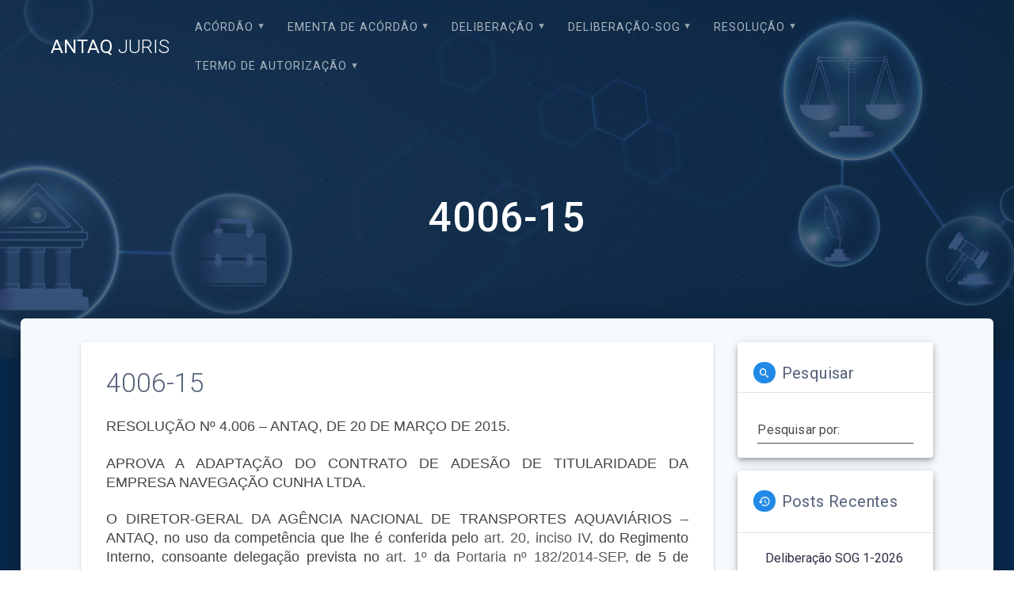

--- FILE ---
content_type: text/html; charset=UTF-8
request_url: https://juris.antaq.gov.br/index.php/2021/11/26/4006-15/
body_size: 63030
content:
<!DOCTYPE html>
<html lang="pt-BR">
<head>
    <meta charset="UTF-8">
    <meta name="viewport" content="width=device-width, initial-scale=1">
    <link rel="profile" href="http://gmpg.org/xfn/11">

    <title>4006-15 &#8211; ANTAQ JURIS</title>
<meta name='robots' content='max-image-preview:large' />
<link rel='dns-prefetch' href='//fonts.googleapis.com' />
<link rel='dns-prefetch' href='//s.w.org' />
<link rel="alternate" type="application/rss+xml" title="Feed para ANTAQ JURIS &raquo;" href="https://juris.antaq.gov.br/index.php/feed/" />
<link rel="alternate" type="application/rss+xml" title="Feed de comentários para ANTAQ JURIS &raquo;" href="https://juris.antaq.gov.br/index.php/comments/feed/" />
<link rel="alternate" type="application/rss+xml" title="Feed de comentários para ANTAQ JURIS &raquo; 4006-15" href="https://juris.antaq.gov.br/index.php/2021/11/26/4006-15/feed/" />
		<script type="text/javascript">
			window._wpemojiSettings = {"baseUrl":"https:\/\/s.w.org\/images\/core\/emoji\/13.1.0\/72x72\/","ext":".png","svgUrl":"https:\/\/s.w.org\/images\/core\/emoji\/13.1.0\/svg\/","svgExt":".svg","source":{"concatemoji":"https:\/\/juris.antaq.gov.br\/wp-includes\/js\/wp-emoji-release.min.js?ver=5.8.1"}};
			!function(e,a,t){var n,r,o,i=a.createElement("canvas"),p=i.getContext&&i.getContext("2d");function s(e,t){var a=String.fromCharCode;p.clearRect(0,0,i.width,i.height),p.fillText(a.apply(this,e),0,0);e=i.toDataURL();return p.clearRect(0,0,i.width,i.height),p.fillText(a.apply(this,t),0,0),e===i.toDataURL()}function c(e){var t=a.createElement("script");t.src=e,t.defer=t.type="text/javascript",a.getElementsByTagName("head")[0].appendChild(t)}for(o=Array("flag","emoji"),t.supports={everything:!0,everythingExceptFlag:!0},r=0;r<o.length;r++)t.supports[o[r]]=function(e){if(!p||!p.fillText)return!1;switch(p.textBaseline="top",p.font="600 32px Arial",e){case"flag":return s([127987,65039,8205,9895,65039],[127987,65039,8203,9895,65039])?!1:!s([55356,56826,55356,56819],[55356,56826,8203,55356,56819])&&!s([55356,57332,56128,56423,56128,56418,56128,56421,56128,56430,56128,56423,56128,56447],[55356,57332,8203,56128,56423,8203,56128,56418,8203,56128,56421,8203,56128,56430,8203,56128,56423,8203,56128,56447]);case"emoji":return!s([10084,65039,8205,55357,56613],[10084,65039,8203,55357,56613])}return!1}(o[r]),t.supports.everything=t.supports.everything&&t.supports[o[r]],"flag"!==o[r]&&(t.supports.everythingExceptFlag=t.supports.everythingExceptFlag&&t.supports[o[r]]);t.supports.everythingExceptFlag=t.supports.everythingExceptFlag&&!t.supports.flag,t.DOMReady=!1,t.readyCallback=function(){t.DOMReady=!0},t.supports.everything||(n=function(){t.readyCallback()},a.addEventListener?(a.addEventListener("DOMContentLoaded",n,!1),e.addEventListener("load",n,!1)):(e.attachEvent("onload",n),a.attachEvent("onreadystatechange",function(){"complete"===a.readyState&&t.readyCallback()})),(n=t.source||{}).concatemoji?c(n.concatemoji):n.wpemoji&&n.twemoji&&(c(n.twemoji),c(n.wpemoji)))}(window,document,window._wpemojiSettings);
		</script>
		<style type="text/css">
img.wp-smiley,
img.emoji {
	display: inline !important;
	border: none !important;
	box-shadow: none !important;
	height: 1em !important;
	width: 1em !important;
	margin: 0 .07em !important;
	vertical-align: -0.1em !important;
	background: none !important;
	padding: 0 !important;
}
</style>
	<link rel='stylesheet' id='wp-block-library-css'  href='https://juris.antaq.gov.br/wp-includes/css/dist/block-library/style.min.css?ver=5.8.1' type='text/css' media='all' />
<link rel='stylesheet' id='materialis-style-css'  href='https://juris.antaq.gov.br/wp-content/themes/materialis/style.min.css?ver=1.1.17' type='text/css' media='all' />
<style id='materialis-style-inline-css' type='text/css'>
img.logo.dark, img.custom-logo{width:auto;max-height:90px;}
</style>
<link rel='stylesheet' id='materialis-material-icons-css'  href='https://juris.antaq.gov.br/wp-content/themes/materialis/assets/css/material-icons.min.css?ver=1.1.17' type='text/css' media='all' />
<link rel='stylesheet' id='materialis-style-bundle-css'  href='https://juris.antaq.gov.br/wp-content/themes/materialis/assets/css/theme.bundle.min.css?ver=1.1.17' type='text/css' media='all' />
<link rel='stylesheet' id='materialis-fonts-css'   data-href='https://fonts.googleapis.com/css?family=Roboto:300,300italic,400,400italic,500,500italic,700,700italic,900,900italic%7CPlayfair%20Display:400,400italic,700,700italic&#038;subset=latin,latin-ext' type='text/css' media='all' />
<link rel='stylesheet' id='kirki-styles-materialis-css'  href='https://juris.antaq.gov.br/wp-content/themes/materialis/customizer/kirki/assets/css/kirki-styles.css' type='text/css' media='all' />
<style id='kirki-styles-materialis-inline-css' type='text/css'>
/** cached kirki style */#page{background-color:#092B4D;}.header-homepage{background-position:center center;}.header{background-position:center center;}.header.color-overlay:before{background:#092B4D;}.header .background-overlay,.header.color-overlay::before{opacity:0.69;}.header-homepage .hero-title{color:#ffffff;}.header-homepage .header-description-row{padding-top:20%;padding-bottom:24%;}.inner-header-description{padding-top:10%;padding-bottom:10%;}@media screen and (max-width:767px){.header-homepage .header-description-row{padding-top:10%;padding-bottom:10%;}}@media only screen and (min-width: 768px){.header-content .align-holder{width:85%!important;}.inner-header-description{text-align:center!important;}}
</style>
<script type='text/javascript' src='https://juris.antaq.gov.br/wp-includes/js/jquery/jquery.min.js?ver=3.6.0' id='jquery-core-js'></script>
<script type='text/javascript' id='jquery-core-js-after'>
MaterialisTheme = {"blog_posts_as_masonry_grid":true}
</script>
<script type='text/javascript' src='https://juris.antaq.gov.br/wp-includes/js/jquery/jquery-migrate.min.js?ver=3.3.2' id='jquery-migrate-js'></script>
<script type='text/javascript' id='jquery-js-after'>
    
        (function ($) {
            function setHeaderTopSpacing() {
                $('.header-wrapper .header,.header-wrapper .header-homepage').css({
                    'padding-top': $('.header-top').height()
                });

             setTimeout(function() {
                  var headerTop = document.querySelector('.header-top');
                  var headers = document.querySelectorAll('.header-wrapper .header,.header-wrapper .header-homepage');

                  for (var i = 0; i < headers.length; i++) {
                      var item = headers[i];
                      item.style.paddingTop = headerTop.getBoundingClientRect().height + "px";
                  }

                    var languageSwitcher = document.querySelector('.materialis-language-switcher');

                    if(languageSwitcher){
                        languageSwitcher.style.top = "calc( " +  headerTop.getBoundingClientRect().height + "px + 1rem)" ;
                    }
                    
                }, 100);

            }

            jQuery(window).on('resize orientationchange', setHeaderTopSpacing);
            window.materialisSetHeaderTopSpacing = setHeaderTopSpacing

        })(jQuery);
    
    
</script>
<link rel="https://api.w.org/" href="https://juris.antaq.gov.br/index.php/wp-json/" /><link rel="alternate" type="application/json" href="https://juris.antaq.gov.br/index.php/wp-json/wp/v2/posts/81428" /><link rel="EditURI" type="application/rsd+xml" title="RSD" href="https://juris.antaq.gov.br/xmlrpc.php?rsd" />
<link rel="wlwmanifest" type="application/wlwmanifest+xml" href="https://juris.antaq.gov.br/wp-includes/wlwmanifest.xml" /> 
<meta name="generator" content="WordPress 5.8.1" />
<link rel="canonical" href="https://juris.antaq.gov.br/index.php/2021/11/26/4006-15/" />
<link rel='shortlink' href='https://juris.antaq.gov.br/?p=81428' />
<link rel="alternate" type="application/json+oembed" href="https://juris.antaq.gov.br/index.php/wp-json/oembed/1.0/embed?url=https%3A%2F%2Fjuris.antaq.gov.br%2Findex.php%2F2021%2F11%2F26%2F4006-15%2F" />
    <script type="text/javascript" data-name="async-styles">
        (function () {
            var links = document.querySelectorAll('link[data-href]');
            for (var i = 0; i < links.length; i++) {
                var item = links[i];
                item.href = item.getAttribute('data-href')
            }
        })();
    </script>
    <link rel="pingback" href="https://juris.antaq.gov.br/xmlrpc.php">
<link rel="icon" href="https://juris.antaq.gov.br/wp-content/uploads/2022/05/Captura-de-tela-2022-02-24-162326-1.png" sizes="32x32" />
<link rel="icon" href="https://juris.antaq.gov.br/wp-content/uploads/2022/05/Captura-de-tela-2022-02-24-162326-1.png" sizes="192x192" />
<link rel="apple-touch-icon" href="https://juris.antaq.gov.br/wp-content/uploads/2022/05/Captura-de-tela-2022-02-24-162326-1.png" />
<meta name="msapplication-TileImage" content="https://juris.antaq.gov.br/wp-content/uploads/2022/05/Captura-de-tela-2022-02-24-162326-1.png" />
		<style type="text/css" id="wp-custom-css">
			/*remove opção deixar comentario no post*/
.post-comments{
	display:none; !important;
}

/*remove post do tema*/
.post-78362{
	display:none; !important;
}

/*remove post do tema*/
.post-78363{
	display:none; !important;
}		</style>
		    <style data-name="background-content-colors">
        .materialis-front-page .content.blog-page,
        .materialis-inner-page .page-content,
        .materialis-inner-page .content,
        .materialis-front-page.materialis-content-padding .page-content {
            background-color: #f5fafd;
        }
    </style>
    </head>

<body class="post-template-default single single-post postid-81428 single-format-standard materialis-inner-page">
    <style>
        .screen-reader-text[href="#page-content"]:focus {
            background-color: #f1f1f1;
            border-radius: 3px;
            box-shadow: 0 0 2px 2px rgba(0, 0, 0, 0.6);
            clip: auto !important;
            clip-path: none;
            color: #21759b;
           
        }
    </style>
    <a class="skip-link screen-reader-text" href="#page-content">Skip to content</a>
    <div id="page-top" class="header-top">
        <div class="navigation-bar  "  data-sticky='0'  data-sticky-mobile='1'  data-sticky-to='top' >
    <div class="navigation-wrapper">
        <div class="row basis-auto">
            <div class="logo_col col-xs col-sm-fit">
                <a class="text-logo" data-type="group"  data-dynamic-mod="true" href="https://juris.antaq.gov.br/">ANTAQ<span style="font-weight: 300;" class="span12"> JURIS</span></a>            </div>
            <div class="main_menu_col col-xs">
                <div id="mainmenu_container" class="row"><ul id="main_menu" class="simple-text-buttons main-menu dropdown-menu"><li id="menu-item-85337" class="menu-item menu-item-type-taxonomy menu-item-object-category menu-item-has-children menu-item-85337"><a href="https://juris.antaq.gov.br/index.php/category/acordao/">Acórdão</a>
<ul class="sub-menu">
	<li id="menu-item-112877" class="menu-item menu-item-type-taxonomy menu-item-object-category menu-item-112877"><a href="https://juris.antaq.gov.br/index.php/category/acordao/2026/">2026</a></li>
	<li id="menu-item-106530" class="menu-item menu-item-type-taxonomy menu-item-object-category menu-item-106530"><a href="https://juris.antaq.gov.br/index.php/category/acordao/2025/">2025</a></li>
	<li id="menu-item-101128" class="menu-item menu-item-type-taxonomy menu-item-object-category menu-item-101128"><a href="https://juris.antaq.gov.br/index.php/category/acordao/2024/">2024</a></li>
	<li id="menu-item-93795" class="menu-item menu-item-type-taxonomy menu-item-object-category menu-item-93795"><a href="https://juris.antaq.gov.br/index.php/category/acordao/2023/">2023</a></li>
	<li id="menu-item-85381" class="menu-item menu-item-type-taxonomy menu-item-object-category menu-item-85381"><a href="https://juris.antaq.gov.br/index.php/category/acordao/2022/">2022</a></li>
	<li id="menu-item-75659" class="menu-item menu-item-type-taxonomy menu-item-object-category menu-item-75659"><a href="https://juris.antaq.gov.br/index.php/category/acordao/2021/">2021</a></li>
	<li id="menu-item-75684" class="menu-item menu-item-type-taxonomy menu-item-object-category menu-item-75684"><a href="https://juris.antaq.gov.br/index.php/category/acordao/2020/">2020</a></li>
	<li id="menu-item-75685" class="menu-item menu-item-type-taxonomy menu-item-object-category menu-item-75685"><a href="https://juris.antaq.gov.br/index.php/category/acordao/2019/">2019</a></li>
	<li id="menu-item-75686" class="menu-item menu-item-type-taxonomy menu-item-object-category menu-item-75686"><a href="https://juris.antaq.gov.br/index.php/category/acordao/2018/">2018</a></li>
	<li id="menu-item-75687" class="menu-item menu-item-type-taxonomy menu-item-object-category menu-item-75687"><a href="https://juris.antaq.gov.br/index.php/category/acordao/2017/">2017</a></li>
	<li id="menu-item-75688" class="menu-item menu-item-type-taxonomy menu-item-object-category menu-item-75688"><a href="https://juris.antaq.gov.br/index.php/category/acordao/2016/">2016</a></li>
	<li id="menu-item-75689" class="menu-item menu-item-type-taxonomy menu-item-object-category menu-item-75689"><a href="https://juris.antaq.gov.br/index.php/category/acordao/2015/">2015</a></li>
	<li id="menu-item-75690" class="menu-item menu-item-type-taxonomy menu-item-object-category menu-item-75690"><a href="https://juris.antaq.gov.br/index.php/category/acordao/2014/">2014</a></li>
	<li id="menu-item-75691" class="menu-item menu-item-type-taxonomy menu-item-object-category menu-item-75691"><a href="https://juris.antaq.gov.br/index.php/category/acordao/2013/">2013</a></li>
	<li id="menu-item-75692" class="menu-item menu-item-type-taxonomy menu-item-object-category menu-item-75692"><a href="https://juris.antaq.gov.br/index.php/category/acordao/2012/">2012</a></li>
	<li id="menu-item-75693" class="menu-item menu-item-type-taxonomy menu-item-object-category menu-item-75693"><a href="https://juris.antaq.gov.br/index.php/category/acordao/2011/">2011</a></li>
	<li id="menu-item-75694" class="menu-item menu-item-type-taxonomy menu-item-object-category menu-item-75694"><a href="https://juris.antaq.gov.br/index.php/category/acordao/2010/">2010</a></li>
	<li id="menu-item-75695" class="menu-item menu-item-type-taxonomy menu-item-object-category menu-item-75695"><a href="https://juris.antaq.gov.br/index.php/category/acordao/2009/">2009</a></li>
	<li id="menu-item-75696" class="menu-item menu-item-type-taxonomy menu-item-object-category menu-item-75696"><a href="https://juris.antaq.gov.br/index.php/category/acordao/2008/">2008</a></li>
	<li id="menu-item-75697" class="menu-item menu-item-type-taxonomy menu-item-object-category menu-item-75697"><a href="https://juris.antaq.gov.br/index.php/category/acordao/2007/">2007</a></li>
</ul>
</li>
<li id="menu-item-107209" class="menu-item menu-item-type-taxonomy menu-item-object-category menu-item-has-children menu-item-107209"><a href="https://juris.antaq.gov.br/index.php/category/ementa-de-acordao/">EMENTA DE ACÓRDÃO</a>
<ul class="sub-menu">
	<li id="menu-item-112880" class="menu-item menu-item-type-taxonomy menu-item-object-category menu-item-112880"><a href="https://juris.antaq.gov.br/index.php/category/ementa-de-acordao/e-2026/">E &#8211; 2026</a></li>
	<li id="menu-item-107212" class="menu-item menu-item-type-taxonomy menu-item-object-category menu-item-107212"><a href="https://juris.antaq.gov.br/index.php/category/e-2025/">E – 2025</a></li>
	<li id="menu-item-101131" class="menu-item menu-item-type-taxonomy menu-item-object-category menu-item-101131"><a href="https://juris.antaq.gov.br/index.php/category/e-2024/">E – 2024</a></li>
	<li id="menu-item-93798" class="menu-item menu-item-type-taxonomy menu-item-object-category menu-item-93798"><a href="https://juris.antaq.gov.br/index.php/category/e-2023/">E &#8211; 2023</a></li>
	<li id="menu-item-86993" class="menu-item menu-item-type-taxonomy menu-item-object-category menu-item-86993"><a href="https://juris.antaq.gov.br/index.php/category/e-2022/">E &#8211; 2022</a></li>
</ul>
</li>
<li id="menu-item-85338" class="menu-item menu-item-type-taxonomy menu-item-object-category menu-item-has-children menu-item-85338"><a href="https://juris.antaq.gov.br/index.php/category/deliberacao/">Deliberação</a>
<ul class="sub-menu">
	<li id="menu-item-112878" class="menu-item menu-item-type-taxonomy menu-item-object-category menu-item-112878"><a href="https://juris.antaq.gov.br/index.php/category/deliberacao/d-2026/">D &#8211; 2026</a></li>
	<li id="menu-item-106531" class="menu-item menu-item-type-taxonomy menu-item-object-category menu-item-106531"><a href="https://juris.antaq.gov.br/index.php/category/deliberacao/d-2025-deliberacao/">D &#8211; 2025</a></li>
	<li id="menu-item-101129" class="menu-item menu-item-type-taxonomy menu-item-object-category menu-item-101129"><a href="https://juris.antaq.gov.br/index.php/category/deliberacao/d-2024/">D &#8211; 2024</a></li>
	<li id="menu-item-93796" class="menu-item menu-item-type-taxonomy menu-item-object-category menu-item-93796"><a href="https://juris.antaq.gov.br/index.php/category/deliberacao/d-2023/">D &#8211; 2023</a></li>
	<li id="menu-item-85043" class="menu-item menu-item-type-taxonomy menu-item-object-category menu-item-85043"><a href="https://juris.antaq.gov.br/index.php/category/deliberacao/d-2022/">D &#8211; 2022</a></li>
	<li id="menu-item-75660" class="menu-item menu-item-type-taxonomy menu-item-object-category menu-item-75660"><a href="https://juris.antaq.gov.br/index.php/category/deliberacao/d-2021/">D &#8211; 2021</a></li>
	<li id="menu-item-75699" class="menu-item menu-item-type-taxonomy menu-item-object-category menu-item-75699"><a href="https://juris.antaq.gov.br/index.php/category/deliberacao/d-2020/">D &#8211; 2020</a></li>
</ul>
</li>
<li id="menu-item-86532" class="menu-item menu-item-type-taxonomy menu-item-object-category menu-item-has-children menu-item-86532"><a href="https://juris.antaq.gov.br/index.php/category/deliberacao-sog/">Deliberação-SOG</a>
<ul class="sub-menu">
	<li id="menu-item-112879" class="menu-item menu-item-type-taxonomy menu-item-object-category menu-item-112879"><a href="https://juris.antaq.gov.br/index.php/category/deliberacao-sog/d-sog-2026/">D-SOG &#8211; 2026</a></li>
	<li id="menu-item-106534" class="menu-item menu-item-type-taxonomy menu-item-object-category menu-item-106534"><a href="https://juris.antaq.gov.br/index.php/category/deliberacao-sog/d-sog-2025/">D-SOG &#8211; 2025</a></li>
	<li id="menu-item-101130" class="menu-item menu-item-type-taxonomy menu-item-object-category menu-item-101130"><a href="https://juris.antaq.gov.br/index.php/category/deliberacao-sog/d-sog-2024/">D-SOG – 2024</a></li>
	<li id="menu-item-93797" class="menu-item menu-item-type-taxonomy menu-item-object-category menu-item-93797"><a href="https://juris.antaq.gov.br/index.php/category/deliberacao-sog/d-sog-2023/">D-SOG &#8211; 2023</a></li>
	<li id="menu-item-86531" class="menu-item menu-item-type-taxonomy menu-item-object-category menu-item-86531"><a href="https://juris.antaq.gov.br/index.php/category/deliberacao-sog/d-sog-2022/">D-SOG &#8211; 2022</a></li>
</ul>
</li>
<li id="menu-item-85336" class="menu-item menu-item-type-taxonomy menu-item-object-category current-post-ancestor menu-item-has-children menu-item-85336"><a href="https://juris.antaq.gov.br/index.php/category/resolucao/">Resolução</a>
<ul class="sub-menu">
	<li id="menu-item-112881" class="menu-item menu-item-type-taxonomy menu-item-object-category menu-item-112881"><a href="https://juris.antaq.gov.br/index.php/category/resolucao/r-2026/">R &#8211; 2026</a></li>
	<li id="menu-item-106533" class="menu-item menu-item-type-taxonomy menu-item-object-category menu-item-106533"><a href="https://juris.antaq.gov.br/index.php/category/r-2025-2/">R &#8211; 2025</a></li>
	<li id="menu-item-101132" class="menu-item menu-item-type-taxonomy menu-item-object-category menu-item-101132"><a href="https://juris.antaq.gov.br/index.php/category/resolucao/r-2024/">R – 2024</a></li>
	<li id="menu-item-93799" class="menu-item menu-item-type-taxonomy menu-item-object-category menu-item-93799"><a href="https://juris.antaq.gov.br/index.php/category/resolucao/r-2023/">R &#8211; 2023</a></li>
	<li id="menu-item-85529" class="menu-item menu-item-type-taxonomy menu-item-object-category menu-item-85529"><a href="https://juris.antaq.gov.br/index.php/category/resolucao/r-2022/">R &#8211; 2022</a></li>
	<li id="menu-item-75666" class="menu-item menu-item-type-taxonomy menu-item-object-category menu-item-75666"><a href="https://juris.antaq.gov.br/index.php/category/resolucao/r-2021/">R &#8211; 2021</a></li>
	<li id="menu-item-75667" class="menu-item menu-item-type-taxonomy menu-item-object-category menu-item-75667"><a href="https://juris.antaq.gov.br/index.php/category/resolucao/r-2020/">R &#8211; 2020</a></li>
	<li id="menu-item-75669" class="menu-item menu-item-type-taxonomy menu-item-object-category menu-item-75669"><a href="https://juris.antaq.gov.br/index.php/category/resolucao/r-2019/">R &#8211; 2019</a></li>
	<li id="menu-item-75670" class="menu-item menu-item-type-taxonomy menu-item-object-category menu-item-75670"><a href="https://juris.antaq.gov.br/index.php/category/resolucao/r-2018/">R &#8211; 2018</a></li>
	<li id="menu-item-75671" class="menu-item menu-item-type-taxonomy menu-item-object-category menu-item-75671"><a href="https://juris.antaq.gov.br/index.php/category/resolucao/r-2017/">R &#8211; 2017</a></li>
	<li id="menu-item-75672" class="menu-item menu-item-type-taxonomy menu-item-object-category menu-item-75672"><a href="https://juris.antaq.gov.br/index.php/category/resolucao/r-2016/">R &#8211; 2016</a></li>
	<li id="menu-item-75673" class="menu-item menu-item-type-taxonomy menu-item-object-category current-post-ancestor current-menu-parent current-post-parent menu-item-75673"><a href="https://juris.antaq.gov.br/index.php/category/resolucao/r-2015/">R &#8211; 2015</a></li>
	<li id="menu-item-75674" class="menu-item menu-item-type-taxonomy menu-item-object-category menu-item-75674"><a href="https://juris.antaq.gov.br/index.php/category/resolucao/r-2014/">R &#8211; 2014</a></li>
	<li id="menu-item-75675" class="menu-item menu-item-type-taxonomy menu-item-object-category menu-item-75675"><a href="https://juris.antaq.gov.br/index.php/category/resolucao/r-2013/">R &#8211; 2013</a></li>
	<li id="menu-item-75676" class="menu-item menu-item-type-taxonomy menu-item-object-category menu-item-75676"><a href="https://juris.antaq.gov.br/index.php/category/resolucao/r-2012/">R &#8211; 2012</a></li>
	<li id="menu-item-75677" class="menu-item menu-item-type-taxonomy menu-item-object-category menu-item-75677"><a href="https://juris.antaq.gov.br/index.php/category/resolucao/r-2011/">R &#8211; 2011</a></li>
	<li id="menu-item-75678" class="menu-item menu-item-type-taxonomy menu-item-object-category menu-item-75678"><a href="https://juris.antaq.gov.br/index.php/category/resolucao/r-2010/">R &#8211; 2010</a></li>
	<li id="menu-item-75679" class="menu-item menu-item-type-taxonomy menu-item-object-category menu-item-75679"><a href="https://juris.antaq.gov.br/index.php/category/resolucao/r-2009/">R &#8211; 2009</a></li>
	<li id="menu-item-75680" class="menu-item menu-item-type-taxonomy menu-item-object-category menu-item-75680"><a href="https://juris.antaq.gov.br/index.php/category/resolucao/r-2008/">R &#8211; 2008</a></li>
	<li id="menu-item-75681" class="menu-item menu-item-type-taxonomy menu-item-object-category menu-item-75681"><a href="https://juris.antaq.gov.br/index.php/category/resolucao/r-2007/">R &#8211; 2007</a></li>
</ul>
</li>
<li id="menu-item-85339" class="menu-item menu-item-type-taxonomy menu-item-object-category menu-item-has-children menu-item-85339"><a href="https://juris.antaq.gov.br/index.php/category/termo-de-autorizacao/">Termo de Autorização</a>
<ul class="sub-menu">
	<li id="menu-item-112882" class="menu-item menu-item-type-taxonomy menu-item-object-category menu-item-112882"><a href="https://juris.antaq.gov.br/index.php/category/termo-de-autorizacao/t-a-2026/">T.A &#8211; 2026</a></li>
	<li id="menu-item-106535" class="menu-item menu-item-type-taxonomy menu-item-object-category menu-item-106535"><a href="https://juris.antaq.gov.br/index.php/category/t-a-2025-2/">T.A &#8211; 2025</a></li>
	<li id="menu-item-101133" class="menu-item menu-item-type-taxonomy menu-item-object-category menu-item-101133"><a href="https://juris.antaq.gov.br/index.php/category/termo-de-autorizacao/t-a-2024/">T.A – 2024</a></li>
	<li id="menu-item-93800" class="menu-item menu-item-type-taxonomy menu-item-object-category menu-item-93800"><a href="https://juris.antaq.gov.br/index.php/category/termo-de-autorizacao/t-a-2023/">T.A &#8211; 2023</a></li>
	<li id="menu-item-85459" class="menu-item menu-item-type-taxonomy menu-item-object-category menu-item-85459"><a href="https://juris.antaq.gov.br/index.php/category/termo-de-autorizacao/t-a-2022/">T.A &#8211; 2022</a></li>
	<li id="menu-item-76476" class="menu-item menu-item-type-taxonomy menu-item-object-category menu-item-76476"><a href="https://juris.antaq.gov.br/index.php/category/termo-de-autorizacao/t-a-2021/">T.A &#8211; 2021</a></li>
	<li id="menu-item-76475" class="menu-item menu-item-type-taxonomy menu-item-object-category menu-item-76475"><a href="https://juris.antaq.gov.br/index.php/category/termo-de-autorizacao/t-a-2020/">T.A &#8211; 2020</a></li>
	<li id="menu-item-76474" class="menu-item menu-item-type-taxonomy menu-item-object-category menu-item-76474"><a href="https://juris.antaq.gov.br/index.php/category/termo-de-autorizacao/t-a-2019/">T.A &#8211; 2019</a></li>
	<li id="menu-item-76473" class="menu-item menu-item-type-taxonomy menu-item-object-category menu-item-76473"><a href="https://juris.antaq.gov.br/index.php/category/termo-de-autorizacao/t-a-2018/">T.A &#8211; 2018</a></li>
	<li id="menu-item-76472" class="menu-item menu-item-type-taxonomy menu-item-object-category menu-item-76472"><a href="https://juris.antaq.gov.br/index.php/category/termo-de-autorizacao/t-a-2017/">T.A &#8211; 2017</a></li>
	<li id="menu-item-76471" class="menu-item menu-item-type-taxonomy menu-item-object-category menu-item-76471"><a href="https://juris.antaq.gov.br/index.php/category/termo-de-autorizacao/t-a-2016/">T.A &#8211; 2016</a></li>
	<li id="menu-item-76470" class="menu-item menu-item-type-taxonomy menu-item-object-category menu-item-76470"><a href="https://juris.antaq.gov.br/index.php/category/termo-de-autorizacao/t-a-2015/">T.A &#8211; 2015</a></li>
	<li id="menu-item-76469" class="menu-item menu-item-type-taxonomy menu-item-object-category menu-item-76469"><a href="https://juris.antaq.gov.br/index.php/category/termo-de-autorizacao/t-a-2014/">T.A &#8211; 2014</a></li>
	<li id="menu-item-76468" class="menu-item menu-item-type-taxonomy menu-item-object-category menu-item-76468"><a href="https://juris.antaq.gov.br/index.php/category/termo-de-autorizacao/t-a-2013/">T.A &#8211; 2013</a></li>
	<li id="menu-item-76467" class="menu-item menu-item-type-taxonomy menu-item-object-category menu-item-76467"><a href="https://juris.antaq.gov.br/index.php/category/termo-de-autorizacao/t-a-2012/">T.A &#8211; 2012</a></li>
	<li id="menu-item-76466" class="menu-item menu-item-type-taxonomy menu-item-object-category menu-item-76466"><a href="https://juris.antaq.gov.br/index.php/category/termo-de-autorizacao/t-a-2011/">T.A &#8211; 2011</a></li>
	<li id="menu-item-76465" class="menu-item menu-item-type-taxonomy menu-item-object-category menu-item-76465"><a href="https://juris.antaq.gov.br/index.php/category/termo-de-autorizacao/t-a-2010/">T.A &#8211; 2010</a></li>
	<li id="menu-item-76464" class="menu-item menu-item-type-taxonomy menu-item-object-category menu-item-76464"><a href="https://juris.antaq.gov.br/index.php/category/termo-de-autorizacao/t-a-2009/">T.A &#8211; 2009</a></li>
	<li id="menu-item-76463" class="menu-item menu-item-type-taxonomy menu-item-object-category menu-item-76463"><a href="https://juris.antaq.gov.br/index.php/category/termo-de-autorizacao/t-a-2008/">T.A &#8211; 2008</a></li>
	<li id="menu-item-76462" class="menu-item menu-item-type-taxonomy menu-item-object-category menu-item-76462"><a href="https://juris.antaq.gov.br/index.php/category/termo-de-autorizacao/t-a-2007/">T.A &#8211; 2007</a></li>
</ul>
</li>
</ul></div>    <a href="#" data-component="offcanvas" data-target="#offcanvas-wrapper" data-direction="right" data-width="300px" data-push="false">
        <div class="bubble"></div>
        <i class="mdi mdi-view-sequential"></i>
    </a>
    <div id="offcanvas-wrapper" class="hide force-hide offcanvas-right">
        <div class="offcanvas-top">
            <div class="logo-holder">
                <a class="text-logo" data-type="group"  data-dynamic-mod="true" href="https://juris.antaq.gov.br/">ANTAQ<span style="font-weight: 300;" class="span12"> JURIS</span></a>            </div>
        </div>
        <div id="offcanvas-menu" class="menu-principal-container"><ul id="offcanvas_menu" class="offcanvas_menu"><li class="menu-item menu-item-type-taxonomy menu-item-object-category menu-item-has-children menu-item-85337"><a href="https://juris.antaq.gov.br/index.php/category/acordao/">Acórdão</a>
<ul class="sub-menu">
	<li class="menu-item menu-item-type-taxonomy menu-item-object-category menu-item-112877"><a href="https://juris.antaq.gov.br/index.php/category/acordao/2026/">2026</a></li>
	<li class="menu-item menu-item-type-taxonomy menu-item-object-category menu-item-106530"><a href="https://juris.antaq.gov.br/index.php/category/acordao/2025/">2025</a></li>
	<li class="menu-item menu-item-type-taxonomy menu-item-object-category menu-item-101128"><a href="https://juris.antaq.gov.br/index.php/category/acordao/2024/">2024</a></li>
	<li class="menu-item menu-item-type-taxonomy menu-item-object-category menu-item-93795"><a href="https://juris.antaq.gov.br/index.php/category/acordao/2023/">2023</a></li>
	<li class="menu-item menu-item-type-taxonomy menu-item-object-category menu-item-85381"><a href="https://juris.antaq.gov.br/index.php/category/acordao/2022/">2022</a></li>
	<li class="menu-item menu-item-type-taxonomy menu-item-object-category menu-item-75659"><a href="https://juris.antaq.gov.br/index.php/category/acordao/2021/">2021</a></li>
	<li class="menu-item menu-item-type-taxonomy menu-item-object-category menu-item-75684"><a href="https://juris.antaq.gov.br/index.php/category/acordao/2020/">2020</a></li>
	<li class="menu-item menu-item-type-taxonomy menu-item-object-category menu-item-75685"><a href="https://juris.antaq.gov.br/index.php/category/acordao/2019/">2019</a></li>
	<li class="menu-item menu-item-type-taxonomy menu-item-object-category menu-item-75686"><a href="https://juris.antaq.gov.br/index.php/category/acordao/2018/">2018</a></li>
	<li class="menu-item menu-item-type-taxonomy menu-item-object-category menu-item-75687"><a href="https://juris.antaq.gov.br/index.php/category/acordao/2017/">2017</a></li>
	<li class="menu-item menu-item-type-taxonomy menu-item-object-category menu-item-75688"><a href="https://juris.antaq.gov.br/index.php/category/acordao/2016/">2016</a></li>
	<li class="menu-item menu-item-type-taxonomy menu-item-object-category menu-item-75689"><a href="https://juris.antaq.gov.br/index.php/category/acordao/2015/">2015</a></li>
	<li class="menu-item menu-item-type-taxonomy menu-item-object-category menu-item-75690"><a href="https://juris.antaq.gov.br/index.php/category/acordao/2014/">2014</a></li>
	<li class="menu-item menu-item-type-taxonomy menu-item-object-category menu-item-75691"><a href="https://juris.antaq.gov.br/index.php/category/acordao/2013/">2013</a></li>
	<li class="menu-item menu-item-type-taxonomy menu-item-object-category menu-item-75692"><a href="https://juris.antaq.gov.br/index.php/category/acordao/2012/">2012</a></li>
	<li class="menu-item menu-item-type-taxonomy menu-item-object-category menu-item-75693"><a href="https://juris.antaq.gov.br/index.php/category/acordao/2011/">2011</a></li>
	<li class="menu-item menu-item-type-taxonomy menu-item-object-category menu-item-75694"><a href="https://juris.antaq.gov.br/index.php/category/acordao/2010/">2010</a></li>
	<li class="menu-item menu-item-type-taxonomy menu-item-object-category menu-item-75695"><a href="https://juris.antaq.gov.br/index.php/category/acordao/2009/">2009</a></li>
	<li class="menu-item menu-item-type-taxonomy menu-item-object-category menu-item-75696"><a href="https://juris.antaq.gov.br/index.php/category/acordao/2008/">2008</a></li>
	<li class="menu-item menu-item-type-taxonomy menu-item-object-category menu-item-75697"><a href="https://juris.antaq.gov.br/index.php/category/acordao/2007/">2007</a></li>
</ul>
</li>
<li class="menu-item menu-item-type-taxonomy menu-item-object-category menu-item-has-children menu-item-107209"><a href="https://juris.antaq.gov.br/index.php/category/ementa-de-acordao/">EMENTA DE ACÓRDÃO</a>
<ul class="sub-menu">
	<li class="menu-item menu-item-type-taxonomy menu-item-object-category menu-item-112880"><a href="https://juris.antaq.gov.br/index.php/category/ementa-de-acordao/e-2026/">E &#8211; 2026</a></li>
	<li class="menu-item menu-item-type-taxonomy menu-item-object-category menu-item-107212"><a href="https://juris.antaq.gov.br/index.php/category/e-2025/">E – 2025</a></li>
	<li class="menu-item menu-item-type-taxonomy menu-item-object-category menu-item-101131"><a href="https://juris.antaq.gov.br/index.php/category/e-2024/">E – 2024</a></li>
	<li class="menu-item menu-item-type-taxonomy menu-item-object-category menu-item-93798"><a href="https://juris.antaq.gov.br/index.php/category/e-2023/">E &#8211; 2023</a></li>
	<li class="menu-item menu-item-type-taxonomy menu-item-object-category menu-item-86993"><a href="https://juris.antaq.gov.br/index.php/category/e-2022/">E &#8211; 2022</a></li>
</ul>
</li>
<li class="menu-item menu-item-type-taxonomy menu-item-object-category menu-item-has-children menu-item-85338"><a href="https://juris.antaq.gov.br/index.php/category/deliberacao/">Deliberação</a>
<ul class="sub-menu">
	<li class="menu-item menu-item-type-taxonomy menu-item-object-category menu-item-112878"><a href="https://juris.antaq.gov.br/index.php/category/deliberacao/d-2026/">D &#8211; 2026</a></li>
	<li class="menu-item menu-item-type-taxonomy menu-item-object-category menu-item-106531"><a href="https://juris.antaq.gov.br/index.php/category/deliberacao/d-2025-deliberacao/">D &#8211; 2025</a></li>
	<li class="menu-item menu-item-type-taxonomy menu-item-object-category menu-item-101129"><a href="https://juris.antaq.gov.br/index.php/category/deliberacao/d-2024/">D &#8211; 2024</a></li>
	<li class="menu-item menu-item-type-taxonomy menu-item-object-category menu-item-93796"><a href="https://juris.antaq.gov.br/index.php/category/deliberacao/d-2023/">D &#8211; 2023</a></li>
	<li class="menu-item menu-item-type-taxonomy menu-item-object-category menu-item-85043"><a href="https://juris.antaq.gov.br/index.php/category/deliberacao/d-2022/">D &#8211; 2022</a></li>
	<li class="menu-item menu-item-type-taxonomy menu-item-object-category menu-item-75660"><a href="https://juris.antaq.gov.br/index.php/category/deliberacao/d-2021/">D &#8211; 2021</a></li>
	<li class="menu-item menu-item-type-taxonomy menu-item-object-category menu-item-75699"><a href="https://juris.antaq.gov.br/index.php/category/deliberacao/d-2020/">D &#8211; 2020</a></li>
</ul>
</li>
<li class="menu-item menu-item-type-taxonomy menu-item-object-category menu-item-has-children menu-item-86532"><a href="https://juris.antaq.gov.br/index.php/category/deliberacao-sog/">Deliberação-SOG</a>
<ul class="sub-menu">
	<li class="menu-item menu-item-type-taxonomy menu-item-object-category menu-item-112879"><a href="https://juris.antaq.gov.br/index.php/category/deliberacao-sog/d-sog-2026/">D-SOG &#8211; 2026</a></li>
	<li class="menu-item menu-item-type-taxonomy menu-item-object-category menu-item-106534"><a href="https://juris.antaq.gov.br/index.php/category/deliberacao-sog/d-sog-2025/">D-SOG &#8211; 2025</a></li>
	<li class="menu-item menu-item-type-taxonomy menu-item-object-category menu-item-101130"><a href="https://juris.antaq.gov.br/index.php/category/deliberacao-sog/d-sog-2024/">D-SOG – 2024</a></li>
	<li class="menu-item menu-item-type-taxonomy menu-item-object-category menu-item-93797"><a href="https://juris.antaq.gov.br/index.php/category/deliberacao-sog/d-sog-2023/">D-SOG &#8211; 2023</a></li>
	<li class="menu-item menu-item-type-taxonomy menu-item-object-category menu-item-86531"><a href="https://juris.antaq.gov.br/index.php/category/deliberacao-sog/d-sog-2022/">D-SOG &#8211; 2022</a></li>
</ul>
</li>
<li class="menu-item menu-item-type-taxonomy menu-item-object-category current-post-ancestor menu-item-has-children menu-item-85336"><a href="https://juris.antaq.gov.br/index.php/category/resolucao/">Resolução</a>
<ul class="sub-menu">
	<li class="menu-item menu-item-type-taxonomy menu-item-object-category menu-item-112881"><a href="https://juris.antaq.gov.br/index.php/category/resolucao/r-2026/">R &#8211; 2026</a></li>
	<li class="menu-item menu-item-type-taxonomy menu-item-object-category menu-item-106533"><a href="https://juris.antaq.gov.br/index.php/category/r-2025-2/">R &#8211; 2025</a></li>
	<li class="menu-item menu-item-type-taxonomy menu-item-object-category menu-item-101132"><a href="https://juris.antaq.gov.br/index.php/category/resolucao/r-2024/">R – 2024</a></li>
	<li class="menu-item menu-item-type-taxonomy menu-item-object-category menu-item-93799"><a href="https://juris.antaq.gov.br/index.php/category/resolucao/r-2023/">R &#8211; 2023</a></li>
	<li class="menu-item menu-item-type-taxonomy menu-item-object-category menu-item-85529"><a href="https://juris.antaq.gov.br/index.php/category/resolucao/r-2022/">R &#8211; 2022</a></li>
	<li class="menu-item menu-item-type-taxonomy menu-item-object-category menu-item-75666"><a href="https://juris.antaq.gov.br/index.php/category/resolucao/r-2021/">R &#8211; 2021</a></li>
	<li class="menu-item menu-item-type-taxonomy menu-item-object-category menu-item-75667"><a href="https://juris.antaq.gov.br/index.php/category/resolucao/r-2020/">R &#8211; 2020</a></li>
	<li class="menu-item menu-item-type-taxonomy menu-item-object-category menu-item-75669"><a href="https://juris.antaq.gov.br/index.php/category/resolucao/r-2019/">R &#8211; 2019</a></li>
	<li class="menu-item menu-item-type-taxonomy menu-item-object-category menu-item-75670"><a href="https://juris.antaq.gov.br/index.php/category/resolucao/r-2018/">R &#8211; 2018</a></li>
	<li class="menu-item menu-item-type-taxonomy menu-item-object-category menu-item-75671"><a href="https://juris.antaq.gov.br/index.php/category/resolucao/r-2017/">R &#8211; 2017</a></li>
	<li class="menu-item menu-item-type-taxonomy menu-item-object-category menu-item-75672"><a href="https://juris.antaq.gov.br/index.php/category/resolucao/r-2016/">R &#8211; 2016</a></li>
	<li class="menu-item menu-item-type-taxonomy menu-item-object-category current-post-ancestor current-menu-parent current-post-parent menu-item-75673"><a href="https://juris.antaq.gov.br/index.php/category/resolucao/r-2015/">R &#8211; 2015</a></li>
	<li class="menu-item menu-item-type-taxonomy menu-item-object-category menu-item-75674"><a href="https://juris.antaq.gov.br/index.php/category/resolucao/r-2014/">R &#8211; 2014</a></li>
	<li class="menu-item menu-item-type-taxonomy menu-item-object-category menu-item-75675"><a href="https://juris.antaq.gov.br/index.php/category/resolucao/r-2013/">R &#8211; 2013</a></li>
	<li class="menu-item menu-item-type-taxonomy menu-item-object-category menu-item-75676"><a href="https://juris.antaq.gov.br/index.php/category/resolucao/r-2012/">R &#8211; 2012</a></li>
	<li class="menu-item menu-item-type-taxonomy menu-item-object-category menu-item-75677"><a href="https://juris.antaq.gov.br/index.php/category/resolucao/r-2011/">R &#8211; 2011</a></li>
	<li class="menu-item menu-item-type-taxonomy menu-item-object-category menu-item-75678"><a href="https://juris.antaq.gov.br/index.php/category/resolucao/r-2010/">R &#8211; 2010</a></li>
	<li class="menu-item menu-item-type-taxonomy menu-item-object-category menu-item-75679"><a href="https://juris.antaq.gov.br/index.php/category/resolucao/r-2009/">R &#8211; 2009</a></li>
	<li class="menu-item menu-item-type-taxonomy menu-item-object-category menu-item-75680"><a href="https://juris.antaq.gov.br/index.php/category/resolucao/r-2008/">R &#8211; 2008</a></li>
	<li class="menu-item menu-item-type-taxonomy menu-item-object-category menu-item-75681"><a href="https://juris.antaq.gov.br/index.php/category/resolucao/r-2007/">R &#8211; 2007</a></li>
</ul>
</li>
<li class="menu-item menu-item-type-taxonomy menu-item-object-category menu-item-has-children menu-item-85339"><a href="https://juris.antaq.gov.br/index.php/category/termo-de-autorizacao/">Termo de Autorização</a>
<ul class="sub-menu">
	<li class="menu-item menu-item-type-taxonomy menu-item-object-category menu-item-112882"><a href="https://juris.antaq.gov.br/index.php/category/termo-de-autorizacao/t-a-2026/">T.A &#8211; 2026</a></li>
	<li class="menu-item menu-item-type-taxonomy menu-item-object-category menu-item-106535"><a href="https://juris.antaq.gov.br/index.php/category/t-a-2025-2/">T.A &#8211; 2025</a></li>
	<li class="menu-item menu-item-type-taxonomy menu-item-object-category menu-item-101133"><a href="https://juris.antaq.gov.br/index.php/category/termo-de-autorizacao/t-a-2024/">T.A – 2024</a></li>
	<li class="menu-item menu-item-type-taxonomy menu-item-object-category menu-item-93800"><a href="https://juris.antaq.gov.br/index.php/category/termo-de-autorizacao/t-a-2023/">T.A &#8211; 2023</a></li>
	<li class="menu-item menu-item-type-taxonomy menu-item-object-category menu-item-85459"><a href="https://juris.antaq.gov.br/index.php/category/termo-de-autorizacao/t-a-2022/">T.A &#8211; 2022</a></li>
	<li class="menu-item menu-item-type-taxonomy menu-item-object-category menu-item-76476"><a href="https://juris.antaq.gov.br/index.php/category/termo-de-autorizacao/t-a-2021/">T.A &#8211; 2021</a></li>
	<li class="menu-item menu-item-type-taxonomy menu-item-object-category menu-item-76475"><a href="https://juris.antaq.gov.br/index.php/category/termo-de-autorizacao/t-a-2020/">T.A &#8211; 2020</a></li>
	<li class="menu-item menu-item-type-taxonomy menu-item-object-category menu-item-76474"><a href="https://juris.antaq.gov.br/index.php/category/termo-de-autorizacao/t-a-2019/">T.A &#8211; 2019</a></li>
	<li class="menu-item menu-item-type-taxonomy menu-item-object-category menu-item-76473"><a href="https://juris.antaq.gov.br/index.php/category/termo-de-autorizacao/t-a-2018/">T.A &#8211; 2018</a></li>
	<li class="menu-item menu-item-type-taxonomy menu-item-object-category menu-item-76472"><a href="https://juris.antaq.gov.br/index.php/category/termo-de-autorizacao/t-a-2017/">T.A &#8211; 2017</a></li>
	<li class="menu-item menu-item-type-taxonomy menu-item-object-category menu-item-76471"><a href="https://juris.antaq.gov.br/index.php/category/termo-de-autorizacao/t-a-2016/">T.A &#8211; 2016</a></li>
	<li class="menu-item menu-item-type-taxonomy menu-item-object-category menu-item-76470"><a href="https://juris.antaq.gov.br/index.php/category/termo-de-autorizacao/t-a-2015/">T.A &#8211; 2015</a></li>
	<li class="menu-item menu-item-type-taxonomy menu-item-object-category menu-item-76469"><a href="https://juris.antaq.gov.br/index.php/category/termo-de-autorizacao/t-a-2014/">T.A &#8211; 2014</a></li>
	<li class="menu-item menu-item-type-taxonomy menu-item-object-category menu-item-76468"><a href="https://juris.antaq.gov.br/index.php/category/termo-de-autorizacao/t-a-2013/">T.A &#8211; 2013</a></li>
	<li class="menu-item menu-item-type-taxonomy menu-item-object-category menu-item-76467"><a href="https://juris.antaq.gov.br/index.php/category/termo-de-autorizacao/t-a-2012/">T.A &#8211; 2012</a></li>
	<li class="menu-item menu-item-type-taxonomy menu-item-object-category menu-item-76466"><a href="https://juris.antaq.gov.br/index.php/category/termo-de-autorizacao/t-a-2011/">T.A &#8211; 2011</a></li>
	<li class="menu-item menu-item-type-taxonomy menu-item-object-category menu-item-76465"><a href="https://juris.antaq.gov.br/index.php/category/termo-de-autorizacao/t-a-2010/">T.A &#8211; 2010</a></li>
	<li class="menu-item menu-item-type-taxonomy menu-item-object-category menu-item-76464"><a href="https://juris.antaq.gov.br/index.php/category/termo-de-autorizacao/t-a-2009/">T.A &#8211; 2009</a></li>
	<li class="menu-item menu-item-type-taxonomy menu-item-object-category menu-item-76463"><a href="https://juris.antaq.gov.br/index.php/category/termo-de-autorizacao/t-a-2008/">T.A &#8211; 2008</a></li>
	<li class="menu-item menu-item-type-taxonomy menu-item-object-category menu-item-76462"><a href="https://juris.antaq.gov.br/index.php/category/termo-de-autorizacao/t-a-2007/">T.A &#8211; 2007</a></li>
</ul>
</li>
</ul></div>
            </div>
                </div>
        </div>
    </div>
</div>
</div>

<div id="page" class="site">
    <div class="header-wrapper">
        <div  class='header  color-overlay  custom-mobile-image' style='; background-image:url(&quot;https://juris.antaq.gov.br/wp-content/uploads/2022/05/AntaqJURIS_1920x500-1.jpg&quot;); background-color:#6a73da'>
                                        <div class="inner-header-description gridContainer">
        <div class="row header-description-row">
            <div class="col-xs col-xs-12">
                <h1 class="hero-title">
                    4006-15                </h1>
                                    <p class="header-subtitle"></p>
                            </div>

        </div>
    </div>
        <script>
		if (window.materialisSetHeaderTopSpacing) {
			window.materialisSetHeaderTopSpacing();
		}
    </script>
                        </div>
    </div>
<div  class='content post-page mdc-elevation--z20  boxed-layout' style='margin-top:-50px' id='page-content'>
    <div class="gridContainer">
        <div class="row">
            <div class=" col-sm-8 col-md-9">
                <div class="post-item">
                    <div id="post-81428"class="post-81428 post type-post status-publish format-standard hentry category-r-2015 tag-380a-reuniao-ordinaria-da-diretoria tag-cnpj-04-616-801-0001-37 tag-contrato-de-adesao-mt-dp-no-091-2000 tag-lei-no-12-815-2013 tag-navegacao-cunha-ltda tag-portaria-no-182-2014-sep tag-portaria-no-182-sep-art-1o tag-resolucao-no-3-290-antaq tag-resolucao-no-3-585-art-20-inciso-iv tag-resolucao-no-3-585-antaq tag-resolucao-no-4-006-antaq">

    <div class="post-content-single mdc-card">

        <div class="post-content-inner">

                        <div class="col-padding">
                <h3>4006-15</h3>                <p style="box-sizing: border-box; margin-top: 1.25em; margin-bottom: 1rem; overflow-wrap: break-word; color: #444444; font-family: 'Source Sans Pro', Arial, sans-serif; font-size: 18px; background-color: #ffffff; text-align: justify;">RESOLUÇÃO Nº 4.006 – ANTAQ, DE 20 DE MARÇO DE 2015.</p>
<p style="box-sizing: border-box; margin-top: 1.25em; margin-bottom: 1rem; overflow-wrap: break-word; color: #444444; font-family: 'Source Sans Pro', Arial, sans-serif; font-size: 18px; background-color: #ffffff; text-align: justify;">APROVA A ADAPTAÇÃO DO CONTRATO DE ADESÃO DE TITULARIDADE DA EMPRESA NAVEGAÇÃO CUNHA LTDA.</p>
<p style="box-sizing: border-box; margin-top: 1.25em; margin-bottom: 1rem; overflow-wrap: break-word; color: #444444; font-family: 'Source Sans Pro', Arial, sans-serif; font-size: 18px; background-color: #ffffff; text-align: justify;">O DIRETOR-GERAL DA AGÊNCIA NACIONAL DE TRANSPORTES AQUAVIÁRIOS – ANTAQ, no uso da competência que lhe é conferida pelo <a style="box-sizing: border-box; color: #5a5a5a; background-color: transparent; transition: color 0.3s ease 0s;" title="IV - expedir os atos administrativos de competência da ANTAQ; " href="http://pesquisa.in.gov.br/imprensa/jsp/visualiza/index.jsp?data=25/08/2014&amp;jornal=1&amp;pagina=4&amp;totalArquivos=132">art. 20, inciso IV</a>, do Regimento Interno, consoante delegação prevista no <a style="box-sizing: border-box; color: #5a5a5a; background-color: transparent; transition: color 0.3s ease 0s;" title="Art. 1º Delegar, por prazo indeterminado, competência à Agência Nacional de Transportes Aquaviários - ANTAQ para, nos casos em que o prazo remanescente dos termos de autorização ou dos contratos de adesão em vigor for inferior a 25 (vinte e cinco) anos a contar da data de adaptação, estabelecer prazos de até 25 (vinte e cinco) anos de vigência para os instrumentos adaptados. " href="http://pesquisa.in.gov.br/imprensa/jsp/visualiza/index.jsp?jornal=1&amp;pagina=6&amp;data=06/06/2014">art. 1º</a> da <a style="box-sizing: border-box; color: #5a5a5a; background-color: transparent; transition: color 0.3s ease 0s;" href="http://pesquisa.in.gov.br/imprensa/jsp/visualiza/index.jsp?jornal=1&amp;pagina=6&amp;data=06/06/2014" target="_blank" rel="noopener noreferrer">Portaria nº 182/2014-SEP</a>, de 5 de junho de 2014, considerando o que consta do processo nº 50000.002116/2000 e tendo em vista o que foi deliberado na 380ª Reunião Ordinária da Diretoria, realizada em 13 de março de 2015,<br />
Resolve:<br />
Art. 1º Aprovar a adaptação do Contrato de Adesão MT/DP nº 091/2000, de 31 de outubro de 2000, de titularidade da empresa Navegação Cunha Ltda., CNPJ nº 04.616.801/0001-37, mediante a celebração de novo instrumento de outorga junto à ANTAQ, eis que atendidas as exigências de que trata a <a style="box-sizing: border-box; color: #5a5a5a; background-color: transparent; transition: color 0.3s ease 0s;" href="http://legislacao.planalto.gov.br/legisla/legislacao.nsf/Viw_Identificacao/lei%2012.815-2013?OpenDocument" target="_blank" rel="noopener noreferrer">Lei nº 12.815</a>, de 5 de junho de 2013, bem como o disposto na norma aprovada pela <a style="box-sizing: border-box; color: #5a5a5a; background-color: transparent; transition: color 0.3s ease 0s;" href="http://pesquisa.in.gov.br/imprensa/jsp/visualiza/index.jsp?data=17/02/2014&amp;jornal=1&amp;pagina=8&amp;totalArquivos=104" target="_blank" rel="noopener noreferrer">Resolução nº 3.290-ANTAQ</a>, de 14 de fevereiro de 2014.<br />
Art. 2º Esta Resolução entra em vigor na data de sua publicação no Diário Oficial da União.<br />
MÁRIO POVIA<br />
Diretor-Geral<br />
<a style="box-sizing: border-box; color: #5a5a5a; background-color: transparent; transition: color 0.3s ease 0s;" href="http://pesquisa.in.gov.br/imprensa/jsp/visualiza/index.jsp?data=25/03/2015&amp;jornal=1&amp;pagina=3&amp;totalArquivos=140" target="_blank" rel="noopener noreferrer">Publicado no DOU de 25.03.2015, seção 1</a></p>
                <p class="tags-list"><i data-cp-mdi="true" class="font-icon-25 fa fa-tags"></i>&nbsp;<a href="https://juris.antaq.gov.br/index.php/tag/380a-reuniao-ordinaria-da-diretoria/" rel="tag">380ª Reunião Ordinária da Diretoria Colegiada</a> <a href="https://juris.antaq.gov.br/index.php/tag/cnpj-04-616-801-0001-37/" rel="tag">CNPJ 04.616.801/0001-37</a> <a href="https://juris.antaq.gov.br/index.php/tag/contrato-de-adesao-mt-dp-no-091-2000/" rel="tag">Contrato de Adesão MT/DP nº 091/2000</a> <a href="https://juris.antaq.gov.br/index.php/tag/lei-no-12-815-2013/" rel="tag">Lei nº 12.815/2013</a> <a href="https://juris.antaq.gov.br/index.php/tag/navegacao-cunha-ltda/" rel="tag">Navegação Cunha Ltda.</a> <a href="https://juris.antaq.gov.br/index.php/tag/portaria-no-182-2014-sep/" rel="tag">Portaria nº 182/2014-SEP</a> <a href="https://juris.antaq.gov.br/index.php/tag/portaria-no-182-sep-art-1o/" rel="tag">Portaria nº 182/SEP - art. 1º</a> <a href="https://juris.antaq.gov.br/index.php/tag/resolucao-no-3-290-antaq/" rel="tag">Resolução nº 3.290-ANTAQ</a> <a href="https://juris.antaq.gov.br/index.php/tag/resolucao-no-3-585-art-20-inciso-iv/" rel="tag">Resolução nº 3.585 - art. 20 - inciso IV</a> <a href="https://juris.antaq.gov.br/index.php/tag/resolucao-no-3-585-antaq/" rel="tag">Resolução nº 3.585-ANTAQ</a> <a href="https://juris.antaq.gov.br/index.php/tag/resolucao-no-4-006-antaq/" rel="tag">RESOLUÇÃO Nº 4.006-ANTAQ</a></p>            </div>
        </div>
            </div>


    

<div class="post-comments col-padding mdc-elevation--z5">
            <div class="flexbox middle-sm space-bottom-large  comments-counter-wrapper">
            <h4 class="comments-title">
                <span class="comments-number">Nenhum comentário</span>
            </h4>
            <button class="button color2 add-comment-toggler mdc-elevation--z7">Adicionar comentário</button>
        </div>
    
    <div class="comments-form">
        <div class="comment-form">
            	<div id="respond" class="comment-respond">
		<h3 id="reply-title" class="comment-reply-title">Adicione seu comentário <small><a rel="nofollow" id="cancel-comment-reply-link" href="/index.php/2021/11/26/4006-15/#respond" style="display:none;">Cancelar resposta</a></small></h3><form action="https://juris.antaq.gov.br/wp-comments-post.php" method="post" id="commentform" class="comment-form"><div class="comment-form-comment mdc-text-field mdc-text-field--textarea"><textarea id="comment" name="comment" class="mdc-text-field__input" rows="8" cols="40" required></textarea><label for="comment" class="mdc-floating-label">Comentário</label></div><div class="comment-form-author mdc-text-field half right-margin"><input type="text" id="author" name="author" class="mdc-text-field__input" size="30" maxlength="245" required><label class="mdc-floating-label" for="author">Seu nome</label><div class="mdc-line-ripple"></div></div>
<div class="comment-form-email mdc-text-field half left-margin"><input type="email" id="email" name="email" class="mdc-text-field__input" size="30" maxlength="100" required><label class="mdc-floating-label" for="email">O seu e-mail</label><div class="mdc-line-ripple"></div></div>
<div class="comment-form-url mdc-text-field"><input type="text" id="url" name="url" class="mdc-text-field__input" size="30" maxlength="200"><label class="mdc-floating-label" for="url">Seu site</label><div class="mdc-line-ripple"></div></div>
<p class="comment-form-cookies-consent"><input id="wp-comment-cookies-consent" name="wp-comment-cookies-consent" type="checkbox" value="yes" /> <label for="wp-comment-cookies-consent">Salvar meus dados neste navegador para a próxima vez que eu comentar.</label></p>
<p class="form-submit"><input name="submit" type="submit" id="submit" class="submit button color2 mdc-elevation--z7" value="Enviar" /> <input type='hidden' name='comment_post_ID' value='81428' id='comment_post_ID' />
<input type='hidden' name='comment_parent' id='comment_parent' value='0' />
</p><p style="display: none !important;" class="akismet-fields-container" data-prefix="ak_"><label>&#916;<textarea name="ak_hp_textarea" cols="45" rows="8" maxlength="100"></textarea></label><input type="hidden" id="ak_js_1" name="ak_js" value="11"/><script>document.getElementById( "ak_js_1" ).setAttribute( "value", ( new Date() ).getTime() );</script></p></form>	</div><!-- #respond -->
	        </div>
    </div>

</div>
<!-- /post-comments -->

    
	<nav class="navigation post-navigation" role="navigation" aria-label="Posts">
		<h2 class="screen-reader-text">Navegação de Post</h2>
		<div class="nav-links"><div class="nav-previous"><a href="https://juris.antaq.gov.br/index.php/2021/11/26/4005-15/" rel="prev"><i class="font-icon-post mdi mdi-chevron-left"></i><span class="meta-nav" aria-hidden="true">Anterior:</span> <span class="screen-reader-text">Post anterior:</span> <span class="post-title">4005-15</span></a></div><div class="nav-next"><a href="https://juris.antaq.gov.br/index.php/2021/11/26/4007-15/" rel="next"><span class="meta-nav" aria-hidden="true">Seguinte:</span> <span class="screen-reader-text">Post seguinte:</span> <span class="post-title">4007-15</span><i class="font-icon-post mdi mdi-chevron-right"></i></a></div></div>
	</nav>

</div>
                </div>
            </div>
            

<div class="sidebar col-sm-4 col-md-3">
    <div class="sidebar-row">
            </div>
    <div class="sidebar-row">
        <div id="search-2" class="widget widget_search mdc-elevation--z5"><h5 class="widgettitle"><i class="mdi widget-icon"></i>Pesquisar</h5><form role="search" method="get" class="search-form" action="https://juris.antaq.gov.br/">
    <div class="mdc-text-field">
		<input  type="text" id="s" class="search-field mdc-text-field__input" name="s" value="">
        <label class="mdc-floating-label" for="s">Pesquisar por:</label>
        <div class="mdc-line-ripple"></div>
    </div>
</form>
</div>
		<div id="recent-posts-2" class="widget widget_recent_entries mdc-elevation--z5">
		<h5 class="widgettitle"><i class="mdi widget-icon"></i>Posts recentes</h5>
		<ul>
											<li>
					<a href="https://juris.antaq.gov.br/index.php/2026/01/13/deliberacao-sog-1-2026/">Deliberação SOG 1-2026</a>
									</li>
											<li>
					<a href="https://juris.antaq.gov.br/index.php/2026/01/13/deliberacao-dg-4-2026/">Deliberação DG 4-2026</a>
									</li>
											<li>
					<a href="https://juris.antaq.gov.br/index.php/2026/01/12/deliberacao-dg-3-2026/">Deliberação DG 3-2026</a>
									</li>
											<li>
					<a href="https://juris.antaq.gov.br/index.php/2026/01/07/deliberacao-dg-2-2026/">Deliberação DG 2-2026</a>
									</li>
											<li>
					<a href="https://juris.antaq.gov.br/index.php/2026/01/06/deliberacao-dg-1-2026-2/">Deliberação DG 1-2026</a>
									</li>
											<li>
					<a href="https://juris.antaq.gov.br/index.php/2026/01/06/ementa-ac-872-2025/">Ementa AC-872-2025</a>
									</li>
											<li>
					<a href="https://juris.antaq.gov.br/index.php/2026/01/06/ementa-ac-871-2025/">Ementa AC-871-2025</a>
									</li>
											<li>
					<a href="https://juris.antaq.gov.br/index.php/2026/01/06/ementa-ac-870-2025/">Ementa AC-870-2025</a>
									</li>
											<li>
					<a href="https://juris.antaq.gov.br/index.php/2026/01/05/deliberacao-sog-242-2025/">Deliberação SOG 242-2025</a>
									</li>
											<li>
					<a href="https://juris.antaq.gov.br/index.php/2026/01/05/112789/">Deliberação DG 101-2025</a>
									</li>
											<li>
					<a href="https://juris.antaq.gov.br/index.php/2026/01/05/deliberacao-dg-100-2025/">Deliberação DG 100-2025</a>
									</li>
											<li>
					<a href="https://juris.antaq.gov.br/index.php/2026/01/05/deliberacao-dg-99-2025/">Deliberação DG 99-2025</a>
									</li>
											<li>
					<a href="https://juris.antaq.gov.br/index.php/2026/01/05/deliberacao-dg-98-2025/">Deliberação DG 98-2025</a>
									</li>
											<li>
					<a href="https://juris.antaq.gov.br/index.php/2026/01/05/deliberacao-dg-97-2025/">Deliberação DG 97-2025</a>
									</li>
											<li>
					<a href="https://juris.antaq.gov.br/index.php/2025/12/26/deliberacao-sog-241-2025/">Deliberação SOG 241-2025</a>
									</li>
											<li>
					<a href="https://juris.antaq.gov.br/index.php/2025/12/26/deliberacao-sog-240-2025/">Deliberação SOG 240-2025</a>
									</li>
											<li>
					<a href="https://juris.antaq.gov.br/index.php/2025/12/26/112769/">Deliberação DG 96-2025</a>
									</li>
											<li>
					<a href="https://juris.antaq.gov.br/index.php/2025/12/26/ac-872-2025/">AC-872-2025</a>
									</li>
											<li>
					<a href="https://juris.antaq.gov.br/index.php/2025/12/26/ac-871-2025/">AC-871-2025</a>
									</li>
											<li>
					<a href="https://juris.antaq.gov.br/index.php/2025/12/26/ac-870-2025/">AC-870-2025</a>
									</li>
											<li>
					<a href="https://juris.antaq.gov.br/index.php/2025/12/23/deliberacao-sog-239-2025/">Deliberação SOG 239-2025</a>
									</li>
											<li>
					<a href="https://juris.antaq.gov.br/index.php/2025/12/23/deliberacao-sog-238-2025/">Deliberação SOG 238-2025</a>
									</li>
											<li>
					<a href="https://juris.antaq.gov.br/index.php/2025/12/23/deliberacao-dg-95-2025/">Deliberação DG 95-2025</a>
									</li>
											<li>
					<a href="https://juris.antaq.gov.br/index.php/2025/12/23/deliberacao-dg-94-2025/">Deliberação DG 94-2025</a>
									</li>
											<li>
					<a href="https://juris.antaq.gov.br/index.php/2025/12/22/ementa-ac-869-2025/">Ementa AC-869-2025</a>
									</li>
					</ul>

		</div>    </div>

</div>
        </div>
    </div>

</div>
</div>
<div  class='footer footer-simple'>
    <div  class='footer-content center-xs'>
        <div class="gridContainer">
	        <div class="row middle-xs footer-content-row">
	            <div class="footer-content-col col-xs-12">
	                    <p  class="copyright">&copy;&nbsp;&nbsp;2026&nbsp;ANTAQ JURIS.&nbsp;Construído usando o WordPress e o <a rel="nofollow" target="_blank" href="https://extendthemes.com/go/built-with-materialis/">Tema Materialis</a></p>	            </div>
	        </div>
	    </div>
    </div>
</div>
<script type='text/javascript' src='https://juris.antaq.gov.br/wp-includes/js/jquery/ui/effect.min.js?ver=1.12.1' id='jquery-effects-core-js'></script>
<script type='text/javascript' src='https://juris.antaq.gov.br/wp-includes/js/jquery/ui/effect-slide.min.js?ver=1.12.1' id='jquery-effects-slide-js'></script>
<script type='text/javascript'  defer="defer" src='https://juris.antaq.gov.br/wp-includes/js/imagesloaded.min.js?ver=4.1.4' id='imagesloaded-js'></script>
<script type='text/javascript'  defer="defer" src='https://juris.antaq.gov.br/wp-includes/js/masonry.min.js?ver=4.2.2' id='masonry-js'></script>
<script type='text/javascript'  defer="defer" src='https://juris.antaq.gov.br/wp-content/themes/materialis/assets/js/theme.bundle.min.js?ver=1.1.17' id='materialis-theme-js'></script>
<script type='text/javascript' src='https://juris.antaq.gov.br/wp-includes/js/comment-reply.min.js?ver=5.8.1' id='comment-reply-js'></script>
<script type='text/javascript'  defer="defer" src='https://juris.antaq.gov.br/wp-includes/js/wp-embed.min.js?ver=5.8.1' id='wp-embed-js'></script>
    <script>
        /(trident|msie)/i.test(navigator.userAgent) && document.getElementById && window.addEventListener && window.addEventListener("hashchange", function() {
            var t, e = location.hash.substring(1);
            /^[A-z0-9_-]+$/.test(e) && (t = document.getElementById(e)) && (/^(?:a|select|input|button|textarea)$/i.test(t.tagName) || (t.tabIndex = -1), t.focus())
        }, !1);
    </script>
</body>
</html>
